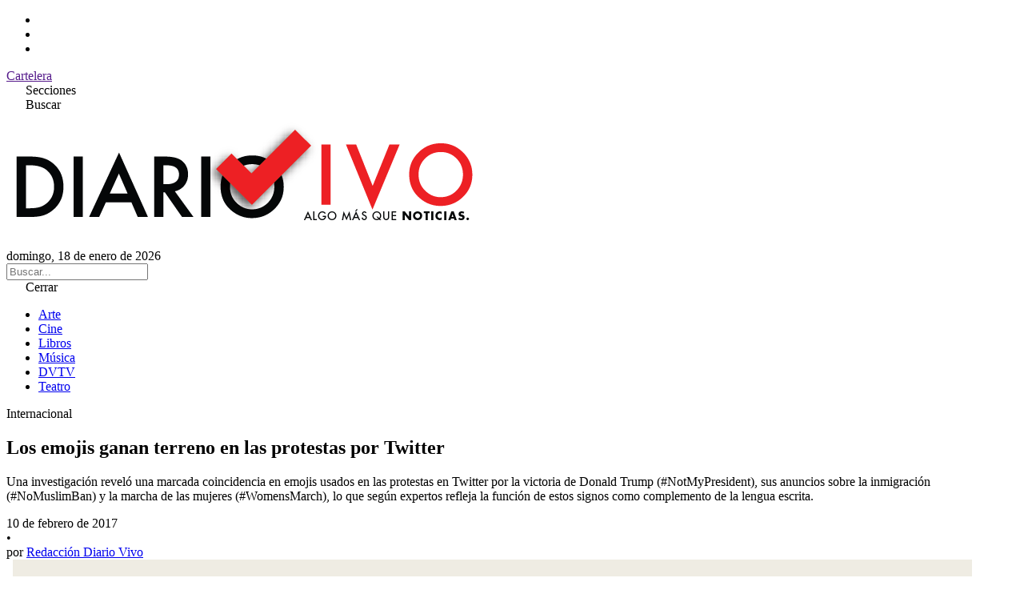

--- FILE ---
content_type: text/html; charset=UTF-8
request_url: https://www.diariovivo.com/los-emojis-ganan-terreno-en-las-protestas-por-twitter/
body_size: 10101
content:
<!doctype html>
<html lang="es-AR">
<head>
    <meta charset="UTF-8">
    <meta name="viewport" content="width=device-width, initial-scale=1.0">
    <meta name='robots' content='index, follow, max-image-preview:large, max-snippet:-1, max-video-preview:-1' />

	<!-- This site is optimized with the Yoast SEO plugin v26.7 - https://yoast.com/wordpress/plugins/seo/ -->
	<title>Los emojis ganan terreno en las protestas por Twitter - Diario Vivo</title>
	<link rel="canonical" href="https://www.diariovivo.com/los-emojis-ganan-terreno-en-las-protestas-por-twitter/" />
	<meta property="og:locale" content="es_ES" />
	<meta property="og:type" content="article" />
	<meta property="og:title" content="Los emojis ganan terreno en las protestas por Twitter - Diario Vivo" />
	<meta property="og:description" content="Una investigación reveló una marcada coincidencia en emojis usados en las protestas en Twitter por la victoria de Donald Trump (#NotMyPresident), sus anuncios sobre la inmigración (#NoMuslimBan) y la marcha de las mujeres (#WomensMarch), lo que según expertos refleja la función de estos signos como complemento de la lengua escrita." />
	<meta property="og:url" content="https://www.diariovivo.com/los-emojis-ganan-terreno-en-las-protestas-por-twitter/" />
	<meta property="og:site_name" content="Diario Vivo" />
	<meta property="article:published_time" content="2017-02-10T20:11:34+00:00" />
	<meta property="article:modified_time" content="2018-09-25T20:33:12+00:00" />
	<meta property="og:image" content="https://www.diariovivo.com/wp-content/uploads/2017/02/EMOJI.jpg" />
	<meta property="og:image:width" content="1199" />
	<meta property="og:image:height" content="719" />
	<meta property="og:image:type" content="image/jpeg" />
	<meta name="author" content="Redacción Diario Vivo" />
	<meta name="twitter:card" content="summary_large_image" />
	<meta name="twitter:label1" content="Escrito por" />
	<meta name="twitter:data1" content="Redacción Diario Vivo" />
	<meta name="twitter:label2" content="Tiempo de lectura" />
	<meta name="twitter:data2" content="4 minutos" />
	<script type="application/ld+json" class="yoast-schema-graph">{"@context":"https://schema.org","@graph":[{"@type":"Article","@id":"https://www.diariovivo.com/los-emojis-ganan-terreno-en-las-protestas-por-twitter/#article","isPartOf":{"@id":"https://www.diariovivo.com/los-emojis-ganan-terreno-en-las-protestas-por-twitter/"},"author":{"name":"Redacción Diario Vivo","@id":"https://www.diariovivo.com/#/schema/person/fee8fa804087c83455e66205c309257d"},"headline":"Los emojis ganan terreno en las protestas por Twitter","datePublished":"2017-02-10T20:11:34+00:00","dateModified":"2018-09-25T20:33:12+00:00","mainEntityOfPage":{"@id":"https://www.diariovivo.com/los-emojis-ganan-terreno-en-las-protestas-por-twitter/"},"wordCount":804,"commentCount":0,"image":{"@id":"https://www.diariovivo.com/los-emojis-ganan-terreno-en-las-protestas-por-twitter/#primaryimage"},"thumbnailUrl":"https://www.diariovivo.com/wp-content/uploads/2017/02/EMOJI.jpg","keywords":["#NoBanNoWall","#NotMyPresident","#WomensMarch","donald trump","emoji"],"articleSection":["Internacional"],"inLanguage":"es-AR","potentialAction":[{"@type":"CommentAction","name":"Comment","target":["https://www.diariovivo.com/los-emojis-ganan-terreno-en-las-protestas-por-twitter/#respond"]}]},{"@type":"WebPage","@id":"https://www.diariovivo.com/los-emojis-ganan-terreno-en-las-protestas-por-twitter/","url":"https://www.diariovivo.com/los-emojis-ganan-terreno-en-las-protestas-por-twitter/","name":"Los emojis ganan terreno en las protestas por Twitter - Diario Vivo","isPartOf":{"@id":"https://www.diariovivo.com/#website"},"primaryImageOfPage":{"@id":"https://www.diariovivo.com/los-emojis-ganan-terreno-en-las-protestas-por-twitter/#primaryimage"},"image":{"@id":"https://www.diariovivo.com/los-emojis-ganan-terreno-en-las-protestas-por-twitter/#primaryimage"},"thumbnailUrl":"https://www.diariovivo.com/wp-content/uploads/2017/02/EMOJI.jpg","datePublished":"2017-02-10T20:11:34+00:00","dateModified":"2018-09-25T20:33:12+00:00","author":{"@id":"https://www.diariovivo.com/#/schema/person/fee8fa804087c83455e66205c309257d"},"breadcrumb":{"@id":"https://www.diariovivo.com/los-emojis-ganan-terreno-en-las-protestas-por-twitter/#breadcrumb"},"inLanguage":"es-AR","potentialAction":[{"@type":"ReadAction","target":["https://www.diariovivo.com/los-emojis-ganan-terreno-en-las-protestas-por-twitter/"]}]},{"@type":"ImageObject","inLanguage":"es-AR","@id":"https://www.diariovivo.com/los-emojis-ganan-terreno-en-las-protestas-por-twitter/#primaryimage","url":"https://www.diariovivo.com/wp-content/uploads/2017/02/EMOJI.jpg","contentUrl":"https://www.diariovivo.com/wp-content/uploads/2017/02/EMOJI.jpg","width":1199,"height":719},{"@type":"BreadcrumbList","@id":"https://www.diariovivo.com/los-emojis-ganan-terreno-en-las-protestas-por-twitter/#breadcrumb","itemListElement":[{"@type":"ListItem","position":1,"name":"Inicio","item":"https://www.diariovivo.com/"},{"@type":"ListItem","position":2,"name":"Los emojis ganan terreno en las protestas por Twitter"}]},{"@type":"WebSite","@id":"https://www.diariovivo.com/#website","url":"https://www.diariovivo.com/","name":"Diario Vivo","description":"Algo más que noticias","potentialAction":[{"@type":"SearchAction","target":{"@type":"EntryPoint","urlTemplate":"https://www.diariovivo.com/?s={search_term_string}"},"query-input":{"@type":"PropertyValueSpecification","valueRequired":true,"valueName":"search_term_string"}}],"inLanguage":"es-AR"},{"@type":"Person","@id":"https://www.diariovivo.com/#/schema/person/fee8fa804087c83455e66205c309257d","name":"Redacción Diario Vivo","image":{"@type":"ImageObject","inLanguage":"es-AR","@id":"https://www.diariovivo.com/#/schema/person/image/","url":"https://secure.gravatar.com/avatar/0cf20b76d8e2bcbcf4817bd16332b785c79e2d7f05a27374d277b0a2f0480004?s=96&d=mm&r=g","contentUrl":"https://secure.gravatar.com/avatar/0cf20b76d8e2bcbcf4817bd16332b785c79e2d7f05a27374d277b0a2f0480004?s=96&d=mm&r=g","caption":"Redacción Diario Vivo"},"sameAs":["http://diariovivo.com"],"url":"https://www.diariovivo.com/author/redaccion/"}]}</script>
	<!-- / Yoast SEO plugin. -->


<link rel='dns-prefetch' href='//cdnjs.cloudflare.com' />
<link rel='dns-prefetch' href='//fonts.googleapis.com' />
<link rel="alternate" type="application/rss+xml" title="Diario Vivo &raquo; Los emojis ganan terreno en las protestas por Twitter RSS de los comentarios" href="https://www.diariovivo.com/los-emojis-ganan-terreno-en-las-protestas-por-twitter/feed/" />
<link rel="alternate" title="oEmbed (JSON)" type="application/json+oembed" href="https://www.diariovivo.com/wp-json/oembed/1.0/embed?url=https%3A%2F%2Fwww.diariovivo.com%2Flos-emojis-ganan-terreno-en-las-protestas-por-twitter%2F" />
<link rel="alternate" title="oEmbed (XML)" type="text/xml+oembed" href="https://www.diariovivo.com/wp-json/oembed/1.0/embed?url=https%3A%2F%2Fwww.diariovivo.com%2Flos-emojis-ganan-terreno-en-las-protestas-por-twitter%2F&#038;format=xml" />
<style id='wp-img-auto-sizes-contain-inline-css' type='text/css'>
img:is([sizes=auto i],[sizes^="auto," i]){contain-intrinsic-size:3000px 1500px}
/*# sourceURL=wp-img-auto-sizes-contain-inline-css */
</style>
<style id='wp-emoji-styles-inline-css' type='text/css'>

	img.wp-smiley, img.emoji {
		display: inline !important;
		border: none !important;
		box-shadow: none !important;
		height: 1em !important;
		width: 1em !important;
		margin: 0 0.07em !important;
		vertical-align: -0.1em !important;
		background: none !important;
		padding: 0 !important;
	}
/*# sourceURL=wp-emoji-styles-inline-css */
</style>
<style id='wp-block-library-inline-css' type='text/css'>
:root{--wp-block-synced-color:#7a00df;--wp-block-synced-color--rgb:122,0,223;--wp-bound-block-color:var(--wp-block-synced-color);--wp-editor-canvas-background:#ddd;--wp-admin-theme-color:#007cba;--wp-admin-theme-color--rgb:0,124,186;--wp-admin-theme-color-darker-10:#006ba1;--wp-admin-theme-color-darker-10--rgb:0,107,160.5;--wp-admin-theme-color-darker-20:#005a87;--wp-admin-theme-color-darker-20--rgb:0,90,135;--wp-admin-border-width-focus:2px}@media (min-resolution:192dpi){:root{--wp-admin-border-width-focus:1.5px}}.wp-element-button{cursor:pointer}:root .has-very-light-gray-background-color{background-color:#eee}:root .has-very-dark-gray-background-color{background-color:#313131}:root .has-very-light-gray-color{color:#eee}:root .has-very-dark-gray-color{color:#313131}:root .has-vivid-green-cyan-to-vivid-cyan-blue-gradient-background{background:linear-gradient(135deg,#00d084,#0693e3)}:root .has-purple-crush-gradient-background{background:linear-gradient(135deg,#34e2e4,#4721fb 50%,#ab1dfe)}:root .has-hazy-dawn-gradient-background{background:linear-gradient(135deg,#faaca8,#dad0ec)}:root .has-subdued-olive-gradient-background{background:linear-gradient(135deg,#fafae1,#67a671)}:root .has-atomic-cream-gradient-background{background:linear-gradient(135deg,#fdd79a,#004a59)}:root .has-nightshade-gradient-background{background:linear-gradient(135deg,#330968,#31cdcf)}:root .has-midnight-gradient-background{background:linear-gradient(135deg,#020381,#2874fc)}:root{--wp--preset--font-size--normal:16px;--wp--preset--font-size--huge:42px}.has-regular-font-size{font-size:1em}.has-larger-font-size{font-size:2.625em}.has-normal-font-size{font-size:var(--wp--preset--font-size--normal)}.has-huge-font-size{font-size:var(--wp--preset--font-size--huge)}.has-text-align-center{text-align:center}.has-text-align-left{text-align:left}.has-text-align-right{text-align:right}.has-fit-text{white-space:nowrap!important}#end-resizable-editor-section{display:none}.aligncenter{clear:both}.items-justified-left{justify-content:flex-start}.items-justified-center{justify-content:center}.items-justified-right{justify-content:flex-end}.items-justified-space-between{justify-content:space-between}.screen-reader-text{border:0;clip-path:inset(50%);height:1px;margin:-1px;overflow:hidden;padding:0;position:absolute;width:1px;word-wrap:normal!important}.screen-reader-text:focus{background-color:#ddd;clip-path:none;color:#444;display:block;font-size:1em;height:auto;left:5px;line-height:normal;padding:15px 23px 14px;text-decoration:none;top:5px;width:auto;z-index:100000}html :where(.has-border-color){border-style:solid}html :where([style*=border-top-color]){border-top-style:solid}html :where([style*=border-right-color]){border-right-style:solid}html :where([style*=border-bottom-color]){border-bottom-style:solid}html :where([style*=border-left-color]){border-left-style:solid}html :where([style*=border-width]){border-style:solid}html :where([style*=border-top-width]){border-top-style:solid}html :where([style*=border-right-width]){border-right-style:solid}html :where([style*=border-bottom-width]){border-bottom-style:solid}html :where([style*=border-left-width]){border-left-style:solid}html :where(img[class*=wp-image-]){height:auto;max-width:100%}:where(figure){margin:0 0 1em}html :where(.is-position-sticky){--wp-admin--admin-bar--position-offset:var(--wp-admin--admin-bar--height,0px)}@media screen and (max-width:600px){html :where(.is-position-sticky){--wp-admin--admin-bar--position-offset:0px}}
/*wp_block_styles_on_demand_placeholder:696c5d8e12dcd*/
/*# sourceURL=wp-block-library-inline-css */
</style>
<style id='classic-theme-styles-inline-css' type='text/css'>
/*! This file is auto-generated */
.wp-block-button__link{color:#fff;background-color:#32373c;border-radius:9999px;box-shadow:none;text-decoration:none;padding:calc(.667em + 2px) calc(1.333em + 2px);font-size:1.125em}.wp-block-file__button{background:#32373c;color:#fff;text-decoration:none}
/*# sourceURL=/wp-includes/css/classic-themes.min.css */
</style>
<link rel='stylesheet' id='tailwind-css' href='https://www.diariovivo.com/wp-content/themes/diario_vivo_2025_v2/src/output.css' type='text/css' media='all' />
<link rel='stylesheet' id='lite-yt-css' href='https://www.diariovivo.com/wp-content/themes/diario_vivo_2025_v2/src/lite-yt-embed.css' type='text/css' media='all' />
<link rel='stylesheet' id='font-awesome-css' href='https://cdnjs.cloudflare.com/ajax/libs/font-awesome/7.0.0/css/all.min.css?ver=7.0.0' type='text/css' media='all' />
<link rel='stylesheet' id='google-fonts-css' href='https://fonts.googleapis.com/css2?family=Anton&#038;display=swap' type='text/css' media='all' />
<link rel="https://api.w.org/" href="https://www.diariovivo.com/wp-json/" /><link rel="alternate" title="JSON" type="application/json" href="https://www.diariovivo.com/wp-json/wp/v2/posts/400" /><link rel="EditURI" type="application/rsd+xml" title="RSD" href="https://www.diariovivo.com/xmlrpc.php?rsd" />
<meta name="generator" content="WordPress 6.9" />
<link rel='shortlink' href='https://www.diariovivo.com/?p=400' />
<link rel="icon" href="https://www.diariovivo.com/wp-content/uploads/2018/09/cropped-isologo-32x32.png" sizes="32x32" />
<link rel="icon" href="https://www.diariovivo.com/wp-content/uploads/2018/09/cropped-isologo-192x192.png" sizes="192x192" />
<link rel="apple-touch-icon" href="https://www.diariovivo.com/wp-content/uploads/2018/09/cropped-isologo-180x180.png" />
<meta name="msapplication-TileImage" content="https://www.diariovivo.com/wp-content/uploads/2018/09/cropped-isologo-270x270.png" />
</head>
	
<body class="wp-singular post-template-default single single-post postid-400 single-format-standard wp-theme-diario_vivo_2025_v2">

<header class=" border-b border-gray-200">

    <div class="border-b border-gray-200 text-zinc-700">
        
        <div class="max-w-[1440px] px-4 mx-auto flex justify-between items-center">

            <ul class="flex items-center space-x-2">
                <li><a href="https://www.instagram.com/diariovivo/" target="_blank"><i class="fab fa-instagram"></i></a></li>
                <li><a href="https://x.com/diariovivook" target="_blank"><i class="fab fa-x-twitter"></i></a></li>
                <li><a href="https://www.facebook.com/DiarioVivoOk/" target="_blank"><i class="fab fa-facebook"></i></a></li>
            </ul>

            <div class=" uppercase text-xs font-bold flex">
                <a href="" target="_blank" class="p-3 border-x border-gray-200 hover:bg-gray-100 block">Cartelera</a>
            </div>
        </div>

    </div>

    <div class=" px-4 py-6 max-w-[1440px] mx-auto flex flex-row-reverse justify-between sm:flex-row sm:grid sm:grid-cols-3">
        
        <div class=" col-span-1 flex items-center space-x-4">
            <div class="p-2 rounded transition-colors duration-500 hover:bg-gray-200" id="abrir_menu"><i class="fa-solid fa-bars"></i> <span class="hidden sm:inline-block">Secciones</span></div>
            <div class="p-2 rounded transition-colors duration-500 hover:bg-gray-200" id="abrir_busqueda"><i class="fa-solid fa-magnifying-glass"></i> <span class="hidden sm:inline-block">Buscar</span></div>
        </div>

        <div class=" col-span-1 text-center">
            <a href="https://www.diariovivo.com">
                <img src="https://www.diariovivo.com/wp-content/themes/diario_vivo_2025_v2/img/iso.png" class=" h-12 lg:h-24 max-h-max w-auto inline-block">
            </a>
        </div>
        
        <div class="hidden sm:flex col-span-1 text-right items-center justify-end">
            domingo, 18 de enero de 2026        </div>
    </div>

</header>

<aside class="bg-gray-100 p-3 hidden" id="search">
    <form role="search" method="get" action="https://www.diariovivo.com/">
        <input type="text" name="s" placeholder="Buscar..." class=" focus:outline-hidden w-full font-lg" value="">
    </form>
</aside>

<!-- Menu -->
<aside id="side_menu"
    class="fixed top-0 bottom-0 w-full sm:w-96 bg-white h-screen transition-transform duration-500 z-50 transform -translate-x-full sm:-translate-x-[24rem]">
    
    <span id="cerrar_menu" class="rounded bg-white p-3 block cursor-pointer block text-right">
        <i class="fa-solid fa-xmark"></i> Cerrar
    </span>

    <div class=" flex-col space-y-4 justify-center h-full text-md" id="main_menu">
        <ul id="menu-menu" class="menu"><li id="menu-item-131679" class="menu-item menu-item-type-taxonomy menu-item-object-category menu-item-131679"><a href="https://www.diariovivo.com/seccion/arte/">Arte</a></li>
<li id="menu-item-131680" class="menu-item menu-item-type-taxonomy menu-item-object-category menu-item-131680"><a href="https://www.diariovivo.com/seccion/cine/">Cine</a></li>
<li id="menu-item-131681" class="menu-item menu-item-type-taxonomy menu-item-object-category menu-item-131681"><a href="https://www.diariovivo.com/seccion/libros/">Libros</a></li>
<li id="menu-item-131682" class="menu-item menu-item-type-taxonomy menu-item-object-category menu-item-131682"><a href="https://www.diariovivo.com/seccion/musica/">Música</a></li>
<li id="menu-item-131683" class="menu-item menu-item-type-taxonomy menu-item-object-category menu-item-131683"><a href="https://www.diariovivo.com/seccion/dvtv/">DVTV</a></li>
<li id="menu-item-131684" class="menu-item menu-item-type-taxonomy menu-item-object-category menu-item-131684"><a href="https://www.diariovivo.com/seccion/teatro/">Teatro</a></li>
</ul>    </div>

</aside>

<span class="z-40 bg-black/80 fixed top-0 left-0 right-0 bottom-0 hidden" id="overlay"></span>
<!-- Menu --><article class=" max-w-[1200px] mx-auto mt-10 px-4 border-b border-gray-200 pb-10">

    <div class="md:grid md:grid-cols-12 md:gap-8">
        <div class="md:col-span-9 mb-6 md:mb-0">
            
                <div class="mb-10">
                    <p class="font-anton text-red-500 text-3xl">Internacional</p>
                    <h1 class="text-3xl md:text-7xl font-anton mb-5">Los emojis ganan terreno en las protestas por Twitter</h1>

                    <p class="text-lg text-gray-600 mb-5">Una investigación reveló una marcada coincidencia en emojis usados en las protestas en Twitter por la victoria de Donald Trump (#NotMyPresident), sus anuncios sobre la inmigración (#NoMuslimBan) y la marcha de las mujeres (#WomensMarch), lo que según expertos refleja la función de estos signos como complemento de la lengua escrita.</p>                    
                    <div class="text-stone-500">
                        <div class="flex gap-2">
    <div>
        10 de febrero de 2017    </div>
    <span>•</span>
    <div>
        por
        <a class="hover:underline" href="https://www.diariovivo.com/author/redaccion/" rel="me">Redacción Diario Vivo</a>    </div>
</div>                    </div>

                    <div class="mt-5">
                        .
                            <img src="https://www.diariovivo.com/wp-content/uploads/2017/02/EMOJI.jpg" class="w-full h-auto" alt="">
                                            </div>  

                </div>

                <div class="grid md:grid-cols-[50px_1fr] gap-10 mb-10 ">
                    
                    <aside class="hidden md:block">
                        <ul class="sticky top-10 border-t-2 border-stone-700 flex flex-col items-center text-xl gap-3 pt-4 ">
    <!-- WhatsApp -->
    <li>
        <a href="https://api.whatsapp.com/send?text=Los+emojis+ganan+terreno+en+las+protestas+por+Twitter+https%3A%2F%2Fwww.diariovivo.com%2Flos-emojis-ganan-terreno-en-las-protestas-por-twitter%2F" 
           target="_blank" rel="noopener" 
           class="text-black hover:text-gray-600">
            <i class="fab fa-whatsapp"></i>
        </a>
    </li>

    <!-- Facebook -->
    <li>
        <a href="https://www.facebook.com/sharer/sharer.php?u=https%3A%2F%2Fwww.diariovivo.com%2Flos-emojis-ganan-terreno-en-las-protestas-por-twitter%2F" 
           target="_blank" rel="noopener" 
           class="text-black hover:text-gray-600">
            <i class="fab fa-facebook"></i>
        </a>
    </li>

    <!-- Twitter (X) -->
    <li>
        <a href="https://twitter.com/intent/tweet?url=https%3A%2F%2Fwww.diariovivo.com%2Flos-emojis-ganan-terreno-en-las-protestas-por-twitter%2F&text=Los+emojis+ganan+terreno+en+las+protestas+por+Twitter" 
           target="_blank" rel="noopener" 
           class="text-black hover:text-gray-600">
            <i class="fab fa-x-twitter"></i>
        </a>
    </li>
</ul>                    </aside>
                    
                    <div class="prose font-serif prose-xl max-w-full">
                        <blockquote><p>&#8220;Los emojis vienen a cumplir en la producción escrita, de alguna manera, el papel de desambiguar, realzar o suavizar los mensajes. Lo que en el registro oral se manifiesta con gestos y ademanes&#8221;, explicó a <strong>Télam Romina Aza</strong>, lingüista e intérprete de Lengua de Señas.</p></blockquote>
<p>Sin embargo, aclaró que es &#8220;apresurado&#8221; decir que se trata de una nueva lengua, ya que son significados sueltos que no reúnen ni la complejidad ni la estructura gramatical necesaria. En tanto que a veces pueden generar malas interpretaciones.</p>
<p>&#8220;Pero su uso se está convirtiendo cada vez más en un fenómeno dentro del aspecto comunicacional&#8221;, consideró Aza sobre estos signos creados por el japonés Shigetaka Kurita en la década del 90, y señaló que en el caso de las protestas que se viralizan a través de redes sociales, los emojis sirven para ordenar discursos y unificar criterios, como los hashtags.</p>
<p>En este sentido, el especialista en análisis de datos y fundador del laboratorio Prismoji, Hamdan Azhar, realizó una investigación denominada &#8220;The Resistance Will Be Emojified&#8221; (&#8220;La resistencia será emojizada&#8221;) sobre la base de 60.000 tuits para analizar cuáles fueron los emojis más recurrentes en el marco de las protestas contra el presidente de los Estados Unidos, Donald Trump.</p>
<p><a href="https://twitter.com/Emojipedia/status/828657147852500994?ref_src=twsrc%5Etfw">https://twitter.com/Emojipedia/status/828657147852500994?ref_src=twsrc%5Etfw</a></p>
<p>Su puntapié lo marcó el anuncio del veto al ingreso de musulmanes, que en Twitter fue unificado bajo el hashtag <a href="https://twitter.com/search?q=%23MuslimBan&amp;src=typd" target="_blank">#MuslimBan</a>.</p>
<p>Azhar cruzó esos tuits con otros que aparecieron en las protestas virales con los hashtags<a href="https://twitter.com/search?q=%23NoBanNoWall&amp;src=tyah" target="_blank">#NoBanNoWall</a> (los que rechazan la construcción del muro en la frontera entre EEUU y México), <a href="https://twitter.com/search?q=%23NoMuslimBan&amp;src=typd" target="_blank">#NoMuslimBan</a>, <a href="https://twitter.com/search?q=%23NotMyPresident&amp;src=typd" target="_blank">#NotMyPresident</a> (cuando se anunció la victoria de Trump),<a href="https://twitter.com/search?q=%23TheResistance&amp;src=tyah" target="_blank">#TheResistance</a> (los que se resisten a Trump como presidente) y <a href="https://twitter.com/search?q=%23WomensMarch&amp;src=typd" target="_blank">#WomensMarch</a> (la marcha de las mujeres en Estados Unidos).</p>
<p>De esa forma, y tras borrar las publicaciones duplicadas, llegó a 60.000 únicos tuits.</p>
<p>Allí encontró que entre los emojis más recurrentes en <a href="https://twitter.com/search?q=%23NoBanNoWall&amp;src=tyah" target="_blank">#NoBanNoWall</a> y <a href="https://twitter.com/search?q=%23NoMuslimBan&amp;src=typd" target="_blank">#NoMuslimBan</a> estuvieron el corazón, la bandera, el puño cerrado y la Estatua de la Libertad. Mientras que en <a href="https://twitter.com/search?q=%23NotMyPresident&amp;src=typd" target="_blank">#NotMyPresident</a>, también se agregó el de la cara enojada.</p>
<p>Más allá de la coincidencia de los emojis (corazón, Estatua de la Libertad, cara enojada, cara tentada de risa, bandera estadounidense y puño cerrado), lo que Azhar infirió de su análisis de visualización de datos fueron las sensaciones y sentimientos que los usuarios de Twitter quisieron expresar.</p>
<p>Es decir, encontró que en los emojis usados en <a href="https://twitter.com/search?q=%23NoBanNoWall&amp;src=tyah" target="_blank">#NoBanNoWall</a> se quiso expresar amor y solidaridad; que <a href="https://twitter.com/search?q=%23NotMyPresident&amp;src=typd" target="_blank">#NotMyPresident</a> convocó a la decepción y la burla; <a href="https://twitter.com/search?q=%23TheResistance&amp;src=tyah" target="_blank">#TheResistance</a> comunicó desafío y nacionalismo; y #WomensMarch fue una mezcla de desafío, amor, burla y patriotismo, todo al mismo tiempo.</p>
<p><img fetchpriority="high" decoding="async" class="aligncenter size-medium" src="https://pbs.twimg.com/media/C3_pvHjWcAMeyJe.jpg" width="1199" height="719" /></p>
<p><img decoding="async" class="alignnone size-medium" src="https://pbs.twimg.com/media/C4LFIXWWAAAq9D4.jpg" width="1199" height="587" /></p>
<blockquote><p>&#8220;Los emojis funcionan como un prisma que convierte una extensa y cambiante masa de discurso público en simpáticos objetos digitales que podemos compartir con otros. Aquí, las redes sociales actúan como la fuerza que le da sentido a los emojis y viceversa&#8221;, consideró Azhar consultado por Télam.</p></blockquote>
<p>Uno de los resultados que más le sorprendió al investigador fue el predominio del emoji de la bandera: &#8220;Muchas personas en Estados Unidos dicen que protestar es anti-americano pero los datos demostraron que existe un sentimiento patriótico y un compromiso por preservar los valores humanitarios y democráticos al mismo tiempo&#8221;.</p>
<p>Aún así, Azhar aclaró que la principal limitación de su análisis fue que consideró solo los tuits vinculados con las protestas. Además, hizo hincapié en que hay determinados emojis que tienen diferentes connotaciones para los administradores o usuarios, por lo cual se debe profundizar más sobre estas cuestiones en futuros reportes.</p>
<p>En este sentido, la lingüista argentina sostuvo que a veces los emojis pueden generar una mala interpretación.</p>
<p>Por ejemplo, recordó una anécdota sobre que un día recibió un mensaje por chat avisándole el fallecimiento de una persona, y en lugar de usar la cara de llanto le mandaron la cara que llora de risa, por equivocación.</p>
<p>&#8220;El uso de los emojis requiere de un análisis mucho mayor, no se puede ser categórico. Pero sí es una prueba de que la comunicación es amplia, y en el caso de la producción escrita no se trata solo de palabras&#8221;, subrayó Aza.</p>
<p>En este punto, el mismo &#8220;padre&#8221; de los emojis, Shigetaka Kurita, había indicado en declaraciones a la prensa que la utilización cada vez más frecuente de estos símbolos en los chats o publicaciones en Internet no implica necesariamente que las personas tengan &#8220;vocabulario limitado&#8221; sino que, por el contrario, cuentan con una forma más de expresión.</p>
                    </div>

                </div>
                
                <div class="border-t border-gray-200 pt-5 ">
                    <h4 class="font-anton text-4xl mb-8">Temas:</h4>
                    <div class="post-tags flex flex-wrap items-center gap-2 text-xs "><a href="https://www.diariovivo.com/tema/nobannowall/" class="tag-item bg-amber-100 hover:bg-amber-200 p-2 rounded">##NoBanNoWall</a> <a href="https://www.diariovivo.com/tema/notmypresident/" class="tag-item bg-amber-100 hover:bg-amber-200 p-2 rounded">##NotMyPresident</a> <a href="https://www.diariovivo.com/tema/womensmarch/" class="tag-item bg-amber-100 hover:bg-amber-200 p-2 rounded">##WomensMarch</a> <a href="https://www.diariovivo.com/tema/donald-trump/" class="tag-item bg-amber-100 hover:bg-amber-200 p-2 rounded">#donald trump</a> <a href="https://www.diariovivo.com/tema/emoji/" class="tag-item bg-amber-100 hover:bg-amber-200 p-2 rounded">#emoji</a> </div>                </div>

                            
        </div>

        <aside class="col-span-12 md:col-span-3 bg-gray-50 ">
            <div class=" sticky top-10">

            <div class="ad-slot">
<figure class="wp-block-gallery has-nested-images columns-default is-cropped wp-block-gallery-1 is-layout-flex wp-block-gallery-is-layout-flex"></figure>
</div>
            </div>
        </aside>
    <div>
</article>

<div class="max-w-[1200px] mx-auto mt-10 px-4">
                <div class="related-posts">
                <h3 class="font-anton text-4xl mb-8">Contenido relacionado:</h3>
                <div class="grid md:grid-cols-4 gap-8">
                                            
<article class="font-anton">
    <a href="https://www.diariovivo.com/gifted-talented-lo-nuevo-de-olivie-blake-se-lanza-en-los-estados-unidos/">
        <img width="640" height="360" src="https://www.diariovivo.com/wp-content/uploads/2024/08/dfdfd-5.jpg" class="aspect-video object-cover w-full h-auto mb-3  wp-post-image" alt="" fetchpriority="high" decoding="async" srcset="https://www.diariovivo.com/wp-content/uploads/2024/08/dfdfd-5.jpg 1500w, https://www.diariovivo.com/wp-content/uploads/2024/08/dfdfd-5-768x432.jpg 768w" sizes="(max-width: 640px) 100vw, 640px" />    </a>
    <div class="text-red-500 text-2xl">Internacional</div>
    <a href="https://www.diariovivo.com/gifted-talented-lo-nuevo-de-olivie-blake-se-lanza-en-los-estados-unidos/" class="inline-block text-2xl hover:underline">&#8220;Gifted &#038; Talented&#8221;, lo nuevo de Olivie Blake, se lanza en los Estados Unidos</a>
</article>                                            
<article class="font-anton">
    <a href="https://www.diariovivo.com/netflix-confirma-la-secuela-de-la-pelicula-espanola-mas-vista-en-la-historia-de-la-plataforma/">
        <img width="640" height="360" src="https://www.diariovivo.com/wp-content/uploads/2023/05/2020326145625_1.jpg" class="aspect-video object-cover w-full h-auto mb-3  wp-post-image" alt="" fetchpriority="high" decoding="async" srcset="https://www.diariovivo.com/wp-content/uploads/2023/05/2020326145625_1.jpg 1200w, https://www.diariovivo.com/wp-content/uploads/2023/05/2020326145625_1-768x432.jpg 768w" sizes="(max-width: 640px) 100vw, 640px" />    </a>
    <div class="text-red-500 text-2xl">Internacional</div>
    <a href="https://www.diariovivo.com/netflix-confirma-la-secuela-de-la-pelicula-espanola-mas-vista-en-la-historia-de-la-plataforma/" class="inline-block text-2xl hover:underline">Netflix confirma la secuela de la película española más vista en la historia de la plataforma</a>
</article>                                            
<article class="font-anton">
    <a href="https://www.diariovivo.com/pedro-pascal-ethan-hawke-y-almodovar-cabalgan-juntos-en-el-trailer-de-extrana-forma-de-vida/">
        <img width="547" height="360" src="https://www.diariovivo.com/wp-content/uploads/2023/05/Extra_a_forma_de_vida-706369793-large.jpg" class="aspect-video object-cover w-full h-auto mb-3  wp-post-image" alt="" fetchpriority="high" decoding="async" srcset="https://www.diariovivo.com/wp-content/uploads/2023/05/Extra_a_forma_de_vida-706369793-large.jpg 1280w, https://www.diariovivo.com/wp-content/uploads/2023/05/Extra_a_forma_de_vida-706369793-large-768x505.jpg 768w" sizes="(max-width: 547px) 100vw, 547px" />    </a>
    <div class="text-red-500 text-2xl">Cine</div>
    <a href="https://www.diariovivo.com/pedro-pascal-ethan-hawke-y-almodovar-cabalgan-juntos-en-el-trailer-de-extrana-forma-de-vida/" class="inline-block text-2xl hover:underline">Pedro Pascal, Ethan Hawke y Almodóvar cabalgan juntos: tráiler de &#8220;Extraña forma de vida&#8221;</a>
</article>                                            
<article class="font-anton">
    <a href="https://www.diariovivo.com/la-pelicula-noruega-troll-se-convierte-en-el-filme-no-hablado-en-ingles-mas-visto-de-netflix/">
        <img width="540" height="360" src="https://www.diariovivo.com/wp-content/uploads/2020/03/mando-de-television.jpg" class="aspect-video object-cover w-full h-auto mb-3  wp-post-image" alt="" fetchpriority="high" decoding="async" srcset="https://www.diariovivo.com/wp-content/uploads/2020/03/mando-de-television.jpg 2121w, https://www.diariovivo.com/wp-content/uploads/2020/03/mando-de-television-768x512.jpg 768w, https://www.diariovivo.com/wp-content/uploads/2020/03/mando-de-television-1140x760.jpg 1140w" sizes="(max-width: 540px) 100vw, 540px" />    </a>
    <div class="text-red-500 text-2xl">Internacional</div>
    <a href="https://www.diariovivo.com/la-pelicula-noruega-troll-se-convierte-en-el-filme-no-hablado-en-ingles-mas-visto-de-netflix/" class="inline-block text-2xl hover:underline">La película noruega Troll se convierte en el filme no hablado en inglés más visto de Netflix</a>
</article>                                    </div>
            </div>
        
</div><footer class="max-w-[1440px] mx-auto px-4 border-t border-gray-200 text-center mb-16 mt-16">

    <img src="https://www.diariovivo.com/wp-content/themes/diario_vivo_2025_v2/img/iso.png" class="w-64 inline-block my-10" alt="">

    <div class="mb-16   ">
        <h5 class="mb-5 text-sm font-bold">Secciones</h5>
        <div class="menu"></div>
    </div>

    <div class="text-xs">
        <p>© Copyright 2025 DIARIOVIVO  | Todos los derechos reservados.</p>
    </div>

</footer>

<script src="https://code.jquery.com/jquery-2.2.4.min.js" integrity="sha256-BbhdlvQf/xTY9gja0Dq3HiwQF8LaCRTXxZKRutelT44=" crossorigin="anonymous"></script>
<script src="https://www.diariovivo.com/wp-content/themes/diario_vivo_2025_v2/js/lite-yt-embed.js"></script>
<script src="https://www.diariovivo.com/wp-content/themes/diario_vivo_2025_v2/js/app.js"></script>
<script type="speculationrules">
{"prefetch":[{"source":"document","where":{"and":[{"href_matches":"/*"},{"not":{"href_matches":["/wp-*.php","/wp-admin/*","/wp-content/uploads/*","/wp-content/*","/wp-content/plugins/*","/wp-content/themes/diario_vivo_2025_v2/*","/*\\?(.+)"]}},{"not":{"selector_matches":"a[rel~=\"nofollow\"]"}},{"not":{"selector_matches":".no-prefetch, .no-prefetch a"}}]},"eagerness":"conservative"}]}
</script>
<script id="wp-emoji-settings" type="application/json">
{"baseUrl":"https://s.w.org/images/core/emoji/17.0.2/72x72/","ext":".png","svgUrl":"https://s.w.org/images/core/emoji/17.0.2/svg/","svgExt":".svg","source":{"concatemoji":"https://www.diariovivo.com/wp-includes/js/wp-emoji-release.min.js?ver=6.9"}}
</script>
<script type="module">
/* <![CDATA[ */
/*! This file is auto-generated */
const a=JSON.parse(document.getElementById("wp-emoji-settings").textContent),o=(window._wpemojiSettings=a,"wpEmojiSettingsSupports"),s=["flag","emoji"];function i(e){try{var t={supportTests:e,timestamp:(new Date).valueOf()};sessionStorage.setItem(o,JSON.stringify(t))}catch(e){}}function c(e,t,n){e.clearRect(0,0,e.canvas.width,e.canvas.height),e.fillText(t,0,0);t=new Uint32Array(e.getImageData(0,0,e.canvas.width,e.canvas.height).data);e.clearRect(0,0,e.canvas.width,e.canvas.height),e.fillText(n,0,0);const a=new Uint32Array(e.getImageData(0,0,e.canvas.width,e.canvas.height).data);return t.every((e,t)=>e===a[t])}function p(e,t){e.clearRect(0,0,e.canvas.width,e.canvas.height),e.fillText(t,0,0);var n=e.getImageData(16,16,1,1);for(let e=0;e<n.data.length;e++)if(0!==n.data[e])return!1;return!0}function u(e,t,n,a){switch(t){case"flag":return n(e,"\ud83c\udff3\ufe0f\u200d\u26a7\ufe0f","\ud83c\udff3\ufe0f\u200b\u26a7\ufe0f")?!1:!n(e,"\ud83c\udde8\ud83c\uddf6","\ud83c\udde8\u200b\ud83c\uddf6")&&!n(e,"\ud83c\udff4\udb40\udc67\udb40\udc62\udb40\udc65\udb40\udc6e\udb40\udc67\udb40\udc7f","\ud83c\udff4\u200b\udb40\udc67\u200b\udb40\udc62\u200b\udb40\udc65\u200b\udb40\udc6e\u200b\udb40\udc67\u200b\udb40\udc7f");case"emoji":return!a(e,"\ud83e\u1fac8")}return!1}function f(e,t,n,a){let r;const o=(r="undefined"!=typeof WorkerGlobalScope&&self instanceof WorkerGlobalScope?new OffscreenCanvas(300,150):document.createElement("canvas")).getContext("2d",{willReadFrequently:!0}),s=(o.textBaseline="top",o.font="600 32px Arial",{});return e.forEach(e=>{s[e]=t(o,e,n,a)}),s}function r(e){var t=document.createElement("script");t.src=e,t.defer=!0,document.head.appendChild(t)}a.supports={everything:!0,everythingExceptFlag:!0},new Promise(t=>{let n=function(){try{var e=JSON.parse(sessionStorage.getItem(o));if("object"==typeof e&&"number"==typeof e.timestamp&&(new Date).valueOf()<e.timestamp+604800&&"object"==typeof e.supportTests)return e.supportTests}catch(e){}return null}();if(!n){if("undefined"!=typeof Worker&&"undefined"!=typeof OffscreenCanvas&&"undefined"!=typeof URL&&URL.createObjectURL&&"undefined"!=typeof Blob)try{var e="postMessage("+f.toString()+"("+[JSON.stringify(s),u.toString(),c.toString(),p.toString()].join(",")+"));",a=new Blob([e],{type:"text/javascript"});const r=new Worker(URL.createObjectURL(a),{name:"wpTestEmojiSupports"});return void(r.onmessage=e=>{i(n=e.data),r.terminate(),t(n)})}catch(e){}i(n=f(s,u,c,p))}t(n)}).then(e=>{for(const n in e)a.supports[n]=e[n],a.supports.everything=a.supports.everything&&a.supports[n],"flag"!==n&&(a.supports.everythingExceptFlag=a.supports.everythingExceptFlag&&a.supports[n]);var t;a.supports.everythingExceptFlag=a.supports.everythingExceptFlag&&!a.supports.flag,a.supports.everything||((t=a.source||{}).concatemoji?r(t.concatemoji):t.wpemoji&&t.twemoji&&(r(t.twemoji),r(t.wpemoji)))});
//# sourceURL=https://www.diariovivo.com/wp-includes/js/wp-emoji-loader.min.js
/* ]]> */
</script>
</body>
</html>